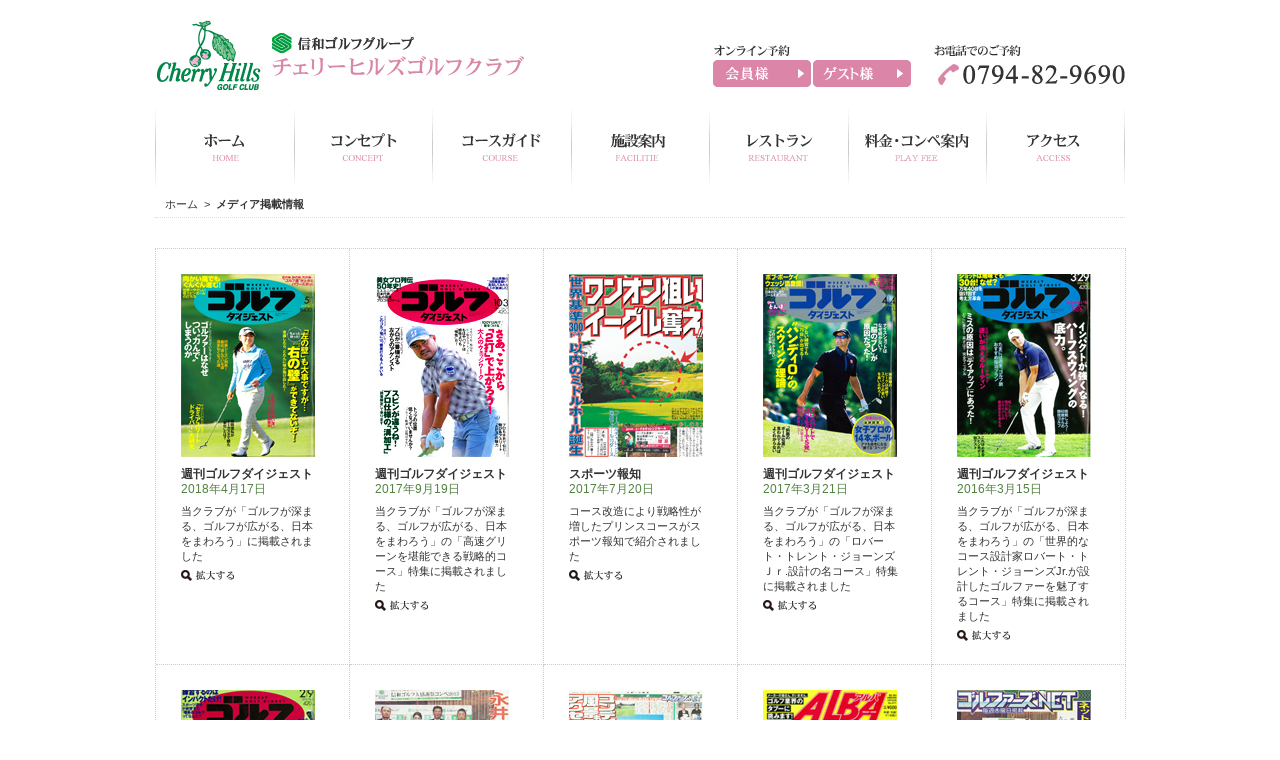

--- FILE ---
content_type: text/html
request_url: https://chgc.jp/media/
body_size: 37669
content:
<!DOCTYPE html>
<html lang="ja">
<head>
<meta charset="UTF-8">
<meta name="viewport" content="width=1024">
<meta name="format-detection" content="telephone=no">
<title>メディア掲載情報 ｜ チェリーヒルズゴルフクラブ</title>
<meta name="description" content="三木エリアで最も四季の花々が咲き競い、緊張感と和みが心地よく融合した人気コース。世界の名設計家ロバート・トレント・ジョーンズJr.によって創りあげられた、人工美と自然美が溶け込んだアメリカンスタンダードタイプ。戦略性と造形美を生かした設計が魅力。">
<meta name="Keywords" content="兵庫,三木,細川,ゴルフ場,ゴルフ倶楽部,ゴルフクラブ,チェリーヒルズゴルフクラブ,兵庫県三木市,ロバート・トレント・ジョーンズJr">
<link rel="stylesheet" href="/lib/cmn_css/import.css" media="all">
<link rel="stylesheet" href="css/uniq.css" media="all">
<link rel="stylesheet" href="/lib/cmn_css/fontsize.css" media="all">
<link rel="stylesheet" href="/lib/cmn_css/print.css" media="print">
<!--[if IE]><link rel="stylesheet" href="/lib/cmn_css/fontsize_ie.css" media="all" /><![endif]-->
<!--[if lt IE 9]><script src="/lib/cmn_js/html5shiv.js"></script><![endif]-->
<script src="/lib/cmn_js/import.js"></script>

<!-- Global site tag (gtag.js) - Google Ads: 664592731 -->
<script async src="https://www.googletagmanager.com/gtag/js?id=AW-664592731"></script>
<script>
  window.dataLayer = window.dataLayer || [];
  function gtag(){dataLayer.push(arguments);}
  gtag('js', new Date());

  gtag('config', 'AW-664592731');
</script>

<script async src="https://s.yimg.jp/images/listing/tool/cv/ytag.js"></script>
<script>
window.yjDataLayer = window.yjDataLayer || [];
function ytag() { yjDataLayer.push(arguments); }
ytag({
  "type":"yss_retargeting",
  "config": {
    "yahoo_ss_retargeting_id": "1001116759",
    "yahoo_sstag_custom_params": {
    }
  }
});
</script>

<script async src="https://s.yimg.jp/images/listing/tool/cv/ytag.js"></script>
<script>
window.yjDataLayer = window.yjDataLayer || [];
function ytag() { yjDataLayer.push(arguments); }
ytag({
  "type":"yjad_retargeting",
  "config":{
    "yahoo_retargeting_id": "1B9SA8UJ2L",
    "yahoo_retargeting_label": ""
    /*,
    "yahoo_retargeting_page_type": "",
    "yahoo_retargeting_items":[
      {item_id: '', category_id: '', price: '', quantity: ''}
    ]*/
  }
});
</script>

<!-- Global site tag (gtag.js) - Google Ads: 750637838 -->
<script async src="https://www.googletagmanager.com/gtag/js?id=AW-750637838"></script>
<script>
  window.dataLayer = window.dataLayer || [];
  function gtag(){dataLayer.push(arguments);}
  gtag('js', new Date());

  gtag('config', 'AW-750637838');
</script>

<script async src="https://s.yimg.jp/images/listing/tool/cv/ytag.js"></script>
<script>
window.yjDataLayer = window.yjDataLayer || [];
function ytag() { yjDataLayer.push(arguments); }
ytag({
  "type":"yss_retargeting",
  "config": {
    "yahoo_ss_retargeting_id": "1001070176",
    "yahoo_sstag_custom_params": {
    }
  }
});
</script>

<script async src="https://s.yimg.jp/images/listing/tool/cv/ytag.js"></script>
<script>
window.yjDataLayer = window.yjDataLayer || [];
function ytag() { yjDataLayer.push(arguments); }
ytag({
  "type":"yjad_retargeting",
  "config":{
    "yahoo_retargeting_id": "G8KEYBCL5A",
    "yahoo_retargeting_label": ""
    /*,
    "yahoo_retargeting_page_type": "",
    "yahoo_retargeting_items":[
      {item_id: '', category_id: '', price: '', quantity: ''}
    ]*/
  }
});
</script>

<!-- Global site tag (gtag.js) - Google Ads: 711633692 -->
<script async src="https://www.googletagmanager.com/gtag/js?id=AW-711633692"></script>
<script>
  window.dataLayer = window.dataLayer || [];
  function gtag(){dataLayer.push(arguments);}
  gtag('js', new Date());

  gtag('config', 'AW-711633692');
</script>

<script async src="https://s.yimg.jp/images/listing/tool/cv/ytag.js"></script>
<script>
window.yjDataLayer = window.yjDataLayer || [];
function ytag() { yjDataLayer.push(arguments); }
ytag({
  "type":"yss_retargeting",
  "config": {
    "yahoo_ss_retargeting_id": "1001092929",
    "yahoo_sstag_custom_params": {
    }
  }
});
</script>

<script async src="https://s.yimg.jp/images/listing/tool/cv/ytag.js"></script>
<script>
window.yjDataLayer = window.yjDataLayer || [];
function ytag() { yjDataLayer.push(arguments); }
ytag({
  "type":"yjad_retargeting",
  "config":{
    "yahoo_retargeting_id": "MIWR3FZFW7",
    "yahoo_retargeting_label": ""
    /*,
    "yahoo_retargeting_page_type": "",
    "yahoo_retargeting_items":[
      {item_id: '', category_id: '', price: '', quantity: ''}
    ]*/
  }
});
</script>

<!-- Global site tag (gtag.js) - Google Ads: 711640689 -->
<script async src="https://www.googletagmanager.com/gtag/js?id=AW-711640689"></script>
<script>
  window.dataLayer = window.dataLayer || [];
  function gtag(){dataLayer.push(arguments);}
  gtag('js', new Date());

  gtag('config', 'AW-711640689');
</script>

<script async src="https://s.yimg.jp/images/listing/tool/cv/ytag.js"></script>
<script>
window.yjDataLayer = window.yjDataLayer || [];
function ytag() { yjDataLayer.push(arguments); }
ytag({
  "type":"yss_retargeting",
  "config": {
    "yahoo_ss_retargeting_id": "1001092928",
    "yahoo_sstag_custom_params": {
    }
  }
});
</script>

<script async src="https://s.yimg.jp/images/listing/tool/cv/ytag.js"></script>
<script>
window.yjDataLayer = window.yjDataLayer || [];
function ytag() { yjDataLayer.push(arguments); }
ytag({
  "type":"yjad_retargeting",
  "config":{
    "yahoo_retargeting_id": "2J8PKFQ5TX",
    "yahoo_retargeting_label": ""
    /*,
    "yahoo_retargeting_page_type": "",
    "yahoo_retargeting_items":[
      {item_id: '', category_id: '', price: '', quantity: ''}
    ]*/
  }
});
</script>


<!-- Global site tag (gtag.js) - Google Ads: 622277644 -->
<script async src="https://www.googletagmanager.com/gtag/js?id=AW-622277644"></script>
<script>
  window.dataLayer = window.dataLayer || [];
  function gtag(){dataLayer.push(arguments);}
  gtag('js', new Date());

  gtag('config', 'AW-622277644');
</script>

<script async src="https://s.yimg.jp/images/listing/tool/cv/ytag.js"></script>
<script>
  window.yjDataLayer = window.yjDataLayer || [];
  function ytag() { yjDataLayer.push(arguments); }
  ytag({
    "type":"yss_retargeting",
    "config": {
    "yahoo_ss_retargeting_id": "1001131639",
    "yahoo_sstag_custom_params": {
    }
  }
});
</script>

<script async src="https://s.yimg.jp/images/listing/tool/cv/ytag.js"></script>
<script>
window.yjDataLayer = window.yjDataLayer || [];
function ytag() { yjDataLayer.push(arguments); }
ytag({
  "type":"yjad_retargeting",
  "config":{
    "yahoo_retargeting_id": "LQ2OW3Z5TC",
    "yahoo_retargeting_label": ""
    /*
    "yahoo_retargeting_page_type": "",
    "yahoo_retargeting_items":[
    {item_id: '', category_id: '', price: '', quantity: ''}
    ]*/
  }
});
</script>


<!-- Global site tag (gtag.js) - Google Ads: 622235334 -->
<script async src="https://www.googletagmanager.com/gtag/js?id=AW-622235334"></script>
<script>
  window.dataLayer = window.dataLayer || [];
  function gtag(){dataLayer.push(arguments);}
  gtag('js', new Date());

  gtag('config', 'AW-622235334');
</script>

<script async src="https://s.yimg.jp/images/listing/tool/cv/ytag.js"></script>
<script>
  window.yjDataLayer = window.yjDataLayer || [];
  function ytag() { yjDataLayer.push(arguments); }
  ytag({
    "type":"yss_retargeting",
    "config": {
    "yahoo_ss_retargeting_id": "1001131636",
    "yahoo_sstag_custom_params": {
    }
  }
});
</script>

<script async src="https://s.yimg.jp/images/listing/tool/cv/ytag.js"></script>
<script>
window.yjDataLayer = window.yjDataLayer || [];
function ytag() { yjDataLayer.push(arguments); }
ytag({
  "type":"yjad_retargeting",
  "config":{
    "yahoo_retargeting_id": "S69W79TNY3",
    "yahoo_retargeting_label": ""
    /*
    "yahoo_retargeting_page_type": "",
    "yahoo_retargeting_items":[
    {item_id: '', category_id: '', price: '', quantity: ''}
    ]*/
  }
});
</script>



</head>
<body>
<header id="header">
<h1 class="logo"><a href="/"><span>チェリーヒルズゴルフクラブ</span></a></h1>
<div class="online">
<p><span>チェリーヒルズゴルフクラブへのオンライン予約はこちらから</span></p>
<ul>
<li class="li01"><a href="https://www3.golfyoyaku.jp/rsv_sys/shinwagolf/user/login?redirect=http://www3.golfyoyaku.jp/rsv_sys/shinwagolf/cherryhills/calendar/index/" target="_blank"><span>チェリーヒルズゴルフクラブのメンバー様はこちらから予約できます</span></a></li>
<li class="li02"><a href="http://www3.golfyoyaku.jp/rsv_sys/shinwagolf/cherryhills/calendar/index/" target="_blank"><span>チェリーヒルズゴルフクラブのメンバー以外のお客様はこちらから予約できます</span></a></li>
</ul>
<br class="clear_noie">
<p><span>チェリーヒルズゴルフクラブへのお電話の予約は0794-82-9690まで</span></p>
</div>
<br class="clear_noie">
</header>
<!--▲▲ /header ▲▲-->

<nav id="gNav">
<ul>
<li class="li01"><a href="/"><span>ホーム</span></a></li>
<li class="li02"><a href="/concept/"><span>チェリーヒルズゴルフクラブのコンセプトについて</span></a></li>
<li class="li03"><a href="/course/"><span>チェリーヒルズゴルフクラブのコースガイド</span></a></li>
<li class="li04"><a href="/facilitie/"><span>施設案内</span></a></li>
<li class="li05"><a href="/restaurant/"><span>レストランのご案内</span></a></li>
<li class="li06"><a href="/price/"><span>料金・コンペ案内</span></a></li>
<li class="li07"><a href="/access/"><span>チェリーヒルズゴルフクラブへのアクセス</span></a></li>
</ul>
<br class="clear_noie">
</nav>
<!--▲▲ /#gNav ▲▲-->

<div id="breadchumbs">
<p><a href="/">ホーム</a>&nbsp;&nbsp;&gt;&nbsp;&nbsp;<strong>メディア掲載情報</strong></p>
</div>
<!--▲▲ #breadchumbs ▲▲-->

<div id="contents">

<section class="mediaArea">
<ul>


<li>
<a href="images/ch20180417/img_gallery_01.jpg" class="fancyBox" rel="ch20180417">
<span class="img"><img src="images/ch20180417/md_01.jpg" width="134" height="183" border="0"></span>
<span class="title">週刊ゴルフダイジェスト</span>
<span class="day">2018年4月17日</span>
<span class="detail">当クラブが「ゴルフが深まる、ゴルフが広がる、日本をまわろう」に掲載されました</span></a>
<a href="images/ch20180417/img_gallery_02.jpg" class="fancyBox" rel="ch20180417"></a>
</li>
<!---->



<li>
<a href="images/ch20170919/img_gallery_01.jpg" class="fancyBox" rel="ch20170919">
<span class="img"><img src="images/ch20170919/md_01.jpg" width="134" height="183" border="0"></span>
<span class="title">週刊ゴルフダイジェスト</span>
<span class="day">2017年9月19日</span>
<span class="detail">当クラブが「ゴルフが深まる、ゴルフが広がる、日本をまわろう」の「高速グリーンを堪能できる戦略的コース」特集に掲載されました</span></a>
<a href="images/ch20170919/img_gallery_02.jpg" class="fancyBox" rel="ch20170919"></a>
</li>
<!---->

<li>
<a href="images/ch20170720/img_gallery_01.jpg" class="fancyBox" rel="ch20170720">
<span class="img"><img src="images/ch20170720/md_01.jpg" width="134" height="183" border="0"></span>
<span class="title">スポーツ報知</span>
<span class="day">2017年7月20日</span>
<span class="detail">コース改造により戦略性が増したプリンスコースがスポーツ報知で紹介されました</span></a>
<a href="images/ch20170720/img_gallery_02.jpg" class="fancyBox" rel="ch20170720"></a>
</li>
<!---->

<li>
<a href="images/ch20170321/img_gallery_01.jpg" class="fancyBox" rel="ch20170321">
<span class="img"><img src="images/ch20170321/md_01.jpg" width="134" height="183" border="0"></span>
<span class="title">週刊ゴルフダイジェスト</span>
<span class="day">2017年3月21日</span>
<span class="detail">当クラブが「ゴルフが深まる、ゴルフが広がる、日本をまわろう」の「ロバート・トレント・ジョーンズＪｒ.設計の名コース」特集に掲載されました</span></a>
<a href="images/ch20170321/img_gallery_02.jpg" class="fancyBox" rel="ch20170321"></a>
</li>
<!---->

<li>
<a href="images/ch20160316/img_gallery_01.jpg" class="fancyBox" rel="ch20160316">
<span class="img"><img src="images/ch20160316/md_01.jpg" width="134" height="183" border="0"></span>
<span class="title">週刊ゴルフダイジェスト</span>
<span class="day">2016年3月15日</span>
<span class="detail">当クラブが「ゴルフが深まる、ゴルフが広がる、日本をまわろう」の「世界的なコース設計家ロバート・トレント・ジョーンズJr.が設計したゴルファーを魅了するコース」特集に掲載されました</span></a>
<a href="images/ch20160316/img_gallery_02.jpg" class="fancyBox" rel="ch20160316"></a>
</li>
<!---->

<li>
<a href="images/ch20160126/img_gallery_01.jpg" class="fancyBox" rel="ch20160126">
<span class="img"><img src="images/ch20160126/md_01.jpg" width="134" height="183" border="0"></span>
<span class="title">週刊ゴルフダイジェスト</span>
<span class="day">2016年1月26日</span>
<span class="detail">チェリーヒルズゴルフクラブが「ゴルフが深まる、ゴルフが広がる、日本をまわろう」のコーナーで「春に訪れたい名コース」として紹介されました</span></a>
<a href="images/ch20160126/img_gallery_02.jpg" class="fancyBox" rel="ch20160126"></a>
</li>
<!---->

<li>
<a href="images/ch20151112/img_gallery_01.jpg" class="fancyBox" rel="ch20151112">
<span class="img"><img src="images/ch20151112/md_01.jpg" width="134" height="183" border="0"></span>
<span class="title">スポーツ報知</span>
<span class="day">2015年11月12日</span>
<span class="detail">11月4日にチェリーヒルズゴルフクラブで行われた「信和ゴルフ大感謝祭コンペ2015」の模様が掲載されました</span></a>
<a href="images/ch20151112/img_gallery_03.jpg" class="fancyBox" rel="ch20151112"></a>
</li>
<!---->

<li>
<a href="images/ch20150723/img_gallery_01.jpg" class="fancyBox" rel="ch20150723">
<span class="img"><img src="images/ch20150723/md_01.jpg" width="134" height="183" border="0"></span>
<span class="title">スポーツ報知</span>
<span class="day">2015年7月23日</span>
<span class="detail">７月１５日に行なわれた「スポーツ報知×信和ゴルフグループ チャレンジトーナメントチェリーヒルズゴルフクラブ予選大会」の模様が掲載されました</span></a>
<a href="images/ch20150723/000img_gallery_02.jpg" class="fancyBox" rel="ch20150723"></a>
</li>
<!---->

<li>
<a href="images/ch20150226/img_gallery_01.jpg" class="fancyBox" rel="ch20150226">
<span class="img"><img src="images/ch20150226/md_01.jpg" width="134" height="183"></span>
<span class="title">ＡＬＢＡ</span>
<span class="day">2015年2月26日</span>
<span class="detail">チェリーヒルズゴルフクラブが「お花見プレーを楽しもう！読者が選んだ東西トップ５」で西日本１位に輝きました</span></a>
<a href="images/ch20150226/img_gallery_02.jpg" class="fancyBox" rel="ch20150226"></a>
<a href="images/ch20150226/img_gallery_03.jpg" class="fancyBox" rel="ch20150226"></a>
</li>
<!---->

<li>
<a href="images/ch20141106/img_gallery_01.jpg" class="fancyBox" rel="ch20141106">
<span class="img"><img src="images/ch20141106/md_01.jpg" width="134" height="183"></span>
<span class="title">スポーツ報知</span>
<span class="day">2014年11月6日</span>
<span class="detail">チェリーヒルズゴルフクラブにて開催した、信和ゴルフグループ至上最大級のコンペ「信和ゴルフ大感謝祭2014」のレポートと競技結果が掲載されました</span></a>
<a href="images/ch20141106/img_gallery_02.jpg" class="fancyBox" rel="ch20141106"></a>
</li>
<!---->

<li>
<a href="images/ch20140507/img_gallery_01.jpg" class="fancyBox" rel="ch20140514">
<span class="img"><img src="images/ch20140507/md_01.jpg" width="134" height="183"></span>
<span class="title">スポーツ報知</span>
<span class="day">2014年5月14日</span>
<span class="detail">チェリーヒルズゴルフクラブにて開催された「スポーツ報知ジュニアゴルフ選手権・兵庫大会」の結果が掲載されました。</span></a>
</li>
<!---->

<li>
<a href="images/ch20131224/img_gallery_02.jpg" class="fancyBox" rel="ch20131224">
<span class="img"><img src="images/ch20131224/md_01.jpg" width="134" height="183"></span>
<span class="title">パーゴルフ</span>
<span class="day">2013年12月24日</span>
<span class="detail">チェリーヒルズゴルフクラブが「全国のゴルファーが選んだ2013年行ってよかったゴルフ場ランキング」で「43位」に選ばれました。</span></a>
<a href="images/ch20131224/img_gallery_01.jpg" class="fancyBox" rel="ch20131224"></a>
</li>
<!---->

<li>
<a href="images/ch20131017/img_gallery_02.jpg" class="fancyBox" rel="ch20131017">
<span class="img"><img src="images/ch20131017/md_01.jpg" width="134" height="183"></span>
<span class="title">スポーツ報知</span>
<span class="day">2013年10月17日</span>
<span class="detail">チェリーヒルズゴルフクラブにてゴルファー大感謝祭2013の開催が決定!バリ島旅行などが当たる超豪華コンペとして紹介されました。</span></a>
<a href="images/ch20131017/img_gallery_01.jpg" class="fancyBox" rel="ch20131017"></a>
</li>
<!---->

<li>
<a href="images/ch20130718/img_gallery_03.jpg" class="fancyBox" rel="ch201307182">
<span class="img"><img src="images/ch20130718/md_02.jpg" width="134" height="183"></span>
<span class="title">スポーツ報知</span>
<span class="day">2013年7月18日</span>
<span class="detail">チャレンジトーナメントが行われたチェリーヒルズゴルフクラブ予選大会の結果が掲載されました。</span></a>
</li>
<!---->

<li>
<a href="images/ch20130718/img_gallery_01.jpg" class="fancyBox" rel="ch20130718">
<span class="img"><img src="images/ch20130718/md_01.jpg" width="134" height="183"></span>
<span class="title">スポーツ報知</span>
<span class="day">2013年7月18日</span>
<span class="detail">チェリーヒルズゴルフクラブがヘラクレスカップを開催!家族で楽しめるゴルフイベントとして紹介されました。</span></a>
<a href="images/ch20130718/img_gallery_02.jpg" class="fancyBox" rel="ch20130718"></a>
</li>
<!---->

<li>
<a href="images/ch20130621/img_gallery_01.jpg" class="fancyBox" rel="ch20130621">
<span class="img"><img src="images/ch20130621/md_01.jpg" width="134" height="183"></span>
<span class="title">スポーツ報知</span>
<span class="day">2013年6月20日</span>
<span class="detail">毎年好評であるチャレンジトーナメントのチェリーヒルズゴルフクラブ予選大会が紹介されました。</span></a>
</li>
<!---->

<li>
<a href="images/charenge20130619/img_gallery_01.jpg" class="fancyBox" rel="charenge20130619">
<span class="img"><img src="images/charenge20130619/md_01.jpg" width="134" height="183"></span>
<span class="title">スポーツ報知</span>
<span class="day">2013年6月19日</span>
<span class="detail">決勝大会優勝者にはバリ島旅行など豪華賞品が目白押しのチャレンジトーナメント2013が開催決定で開催コースが紹介されました。</span></a>
<a href="images/charenge20130619/img_gallery_02.jpg" class="fancyBox" rel="charenge20130619"></a>
</li>
<!---->

<li>
<a href="images/ch20130319/img_gallery_03.jpg" class="fancyBox" rel="ch20130319">
<span class="img"><img src="images/ch20130319/md_01.jpg" width="134" height="183"></span>
<span class="title">パーゴルフ</span>
<span class="day">2012年3月19日</span>
<span class="detail">パーゴルフBIGプレゼントのコーナーに掲載されました。</span>
</a>
<a href="images/ch20130319/img_gallery_02.jpg" class="fancyBox" rel="ch20130319"></a>
</li>
<!---->

<li>
<a href="images/ch20130314/img_gallery_01.jpg" class="fancyBox" rel="ch20130314">
<span class="img"><img src="images/ch20130314/md_01.jpg" width="134" height="184"></span>
<span class="title">スポーツニッポン</span>
<span class="day">2013年3月14日</span>
<span class="detail">得プレー情報に掲載されました。</span></a>
</li>
<!---->

<li>
<a href="images/ch20121128/img_gallery_01.jpg" class="fancyBox" rel="ch20121128">
<span class="img"><img src="images/ch20121128/md_01.jpg" width="134" height="184"></span>
<span class="title">デイリースポーツ</span>
<span class="day">2012年11月28日</span>
<span class="detail">ゴルフ場探訪コーナーに掲載されました。</span></a>
</li>
<!---->

<li>
<a href="images/gallery/121109/img_gallery_01.jpg" class="fancyBox" rel="group20121109">
<span class="img"><img src="images/gallery/121109/md_01.jpg"></span>
<span class="title">スポーツ報知</span>
<span class="day">2012年11月9日</span>
<span class="detail">SPA大感謝際の記事が掲載されました。</span>
</a>
<a href="images/gallery/121109/img_gallery_02.jpg" class="fancyBox" rel="group20121109"></a>
</li>
<!---->


<li>
<a href="images/gallery/120703/img_gallery_01.jpg" class="fancyBox" rel="group20120703">
<span class="img"><img src="images/gallery/120703/md_01.jpg"></span>
<span class="title">パーゴルフ</span>
<span class="day">2012年7月3日</span>
<span class="detail">ゴルフコースコンシェルジュのページに「ミドリサマーオープン」の記事が掲載されました。</span>
</a>
<a href="images/gallery/120703/img_gallery_02.jpg" class="fancyBox" rel="group20120703"></a>
</li>
<!---->

<li>
<a href="images/ch20120627/img_gallery_01.jpg" class="fancyBox" rel="ch20120627">
<span class="img"><img src="images/ch20120627/md_01.jpg" width="134" height="184"></span>
<span class="title">スポーツ報知</span>
<span class="day">2012年6月27日</span>
<span class="detail">CLOSE UP GOLFのコーナーにチャレンジトーナメント参加者募集で掲載されました。</span></a>
</li>
<!---->

<li>
<a href="images/gallery/120612/img_gallery_01.jpg" class="fancyBox" rel="group20120612">
<span class="img"><img src="images/gallery/120612/md_01.jpg"></span>
<span class="title">日刊スポーツ</span>
<span class="day">2012年6月12日</span>
<span class="detail">家電量販店ミドリとのコラボ企画「ミドリサマーオープン」が紹介されました。</span>
</a>
</li>
<!---->

<li>
<a href="images/ch20120518/img_gallery_01.jpg" class="fancyBox" rel="ch20120518">
<span class="img"><img src="images/ch20120518/md_01.jpg" width="134" height="183"></span>
<span class="title">スポーツ報知</span>
<span class="day">2012年5月18日</span>
<span class="detail">CLOSE UP GOLFのコーナーの27ホール完全制覇で掲載されました。</span></a>
</li>
<!---->

<li>
<a href="images/gallery/120330/img_gallery_01.jpg" class="fancyBox" rel="group20120330">
<span class="img"><img src="images/gallery/120330/md_01.jpg"></span>
<span class="title">Regina</span>
<span class="day">2012年3月30日</span>
<span class="detail">2011年12月にチェリーヒルズＧＣ・瑞陵ＧＣで開催された「レジーナクリスマスコンペ」レポート掲載</span>
</a>
<a href="images/gallery/120330/img_gallery_02.jpg" class="fancyBox" rel="group20120330"></a>
<a href="images/gallery/120330/img_gallery_03.jpg" class="fancyBox" rel="group20120330"></a>
<a href="images/gallery/120330/img_gallery_04.jpg" class="fancyBox" rel="group20120330"></a>
<a href="images/gallery/120330/img_gallery_05.jpg" class="fancyBox" rel="group20120330"></a>
</li>
<!---->

<li>
<a href="images/gallery/120200/img_gallery_01.jpg" class="fancyBox" rel="group20120200">
<span class="img"><img src="images/gallery/120200/md_01.jpg"></span>
<span class="title">ALBA</span>
<span class="day">2012年2月号</span>
<span class="detail">「ALBAガールズが行く！　オトク！ゴルフ場体験隊」にて、練習場が充実したゴルフ場として紹介されました。</span>
</a>
</li>
<!---->


<li>
<a href="images/gallery/111117/img_gallery_01.jpg" class="fancyBox" rel="group20111117">
<span class="img"><img src="images/gallery/111117/md_01.jpg"></span>
<span class="title">スポーツニッポン</span>
<span class="day">2011年11月17日</span>
<span class="detail">イチロー選手の父・鈴木宣之氏がプロデュースする「シアトルオープンロングランコンペ」の記事が掲載されました。</span>
</a>
<a href="images/gallery/111117/img_gallery_02.jpg" class="fancyBox" rel="group20111117"></a>
</li>
<!---->


<li>
<a href="images/gallery/110913/img_gallery_01.jpg" class="fancyBox" rel="group20110913">
<span class="img"><img src="images/gallery/110913/md_01.jpg"></span>
<span class="title">パーゴルフ</span>
<span class="day">2011年9月13日</span>
<span class="detail">「ワンコインモーニングが食べられるゴルフ場」</span>
</a>
<a href="images/gallery/110913/img_gallery_02.jpg" class="fancyBox" rel="group20110913"></a>
</li>
<!---->



<li>
<a href="images/gallery/110610/img_gallery_01.jpg" class="fancyBox" rel="group20110610">
<span class="img"><img src="images/gallery/110610/md_01.jpg"></span>
<span class="title">スポーツ報知</span>
<span class="day">2011年6月10日</span>
<span class="detail">スポーツ報知×信和ゴルフグループ　チャレンジトーナメントの記事が掲載されました。</span>
</a>
<a href="images/gallery/110610/img_gallery_02.jpg" class="fancyBox" rel="group20110610"></a>
</li>
<!---->


<li>
<a href="images/gallery/101208/img_gallery_01.jpg" class="fancyBox" rel="group20101208">
<span class="img"><img src="images/gallery/101208/md_01.jpg"></span>
<span class="title">デイリースポーツ</span>
<span class="day">2010年12月8日</span>
<span class="detail">「デイリーゴルフ場探訪」</span>
</a>
</li>
<!---->




<li>
<a href="images/gallery/101116/img_gallery_01.jpg" class="fancyBox" rel="group20101116">
<span class="img"><img src="images/gallery/101116/md_01.jpg"></span>
<span class="title">パーゴルフ</span>
<span class="day">2010年11月16日</span>
<span class="detail">「ゴルフコースコンシェルジュ」</span>
</a>
<a href="images/gallery/101116/img_gallery_02.jpg" class="fancyBox" rel="group20101116"></a>
</li>
<!---->


<li>
<a href="images/gallery/101103/img_gallery_01.jpg" class="fancyBox" rel="group20101103">
<span class="img"><img src="images/gallery/101103/md_01.jpg"></span>
<span class="title">スポーツ報知</span>
<span class="day">2010年11月3日</span>
<span class="detail">「ゴルファーズ .net」丸山大輔プロのレッスンにチェリーヒルズゴルフクラブが使われました。</span>
</a>
</li>
<!---->


<li>
<a href="images/gallery/101028/img_gallery_01.jpg" class="fancyBox" rel="group20101028">
<span class="img"><img src="images/gallery/101028/md_01.jpg"></span>
<span class="title">ALBA</span>
<span class="day">2010年10月28日</span>
<span class="detail">「費用対効果のいいゴルフ場」</span>
</a>
<a href="images/gallery/101028/img_gallery_02.jpg" class="fancyBox" rel="group20101028"></a>
<a href="images/gallery/101028/img_gallery_03.jpg" class="fancyBox" rel="group20101028"></a>
</li>
<!---->


<li>
<a href="images/gallery/101027/img_gallery_01.jpg" class="fancyBox" rel="group20101027">
<span class="img"><img src="images/gallery/101027/md_01.jpg"></span>
<span class="title">スポーツ報知</span>
<span class="day">2010年10月27日</span>
<span class="detail">ゴルファー大感謝祭ＩＮチェリーヒルズ2010の記事が掲載されました。</span>
</a>
</li>
<!---->


<li>
<a href="images/gallery/100706/img_gallery_01.jpg" class="fancyBox" rel="group20100706">
<span class="img"><img src="images/gallery/100706/md_01.jpg"></span>
<span class="title">スポーツ報知</span>
<span class="day">2010年7月6日</span>
<span class="detail">スポーツ報知×信和ゴルフグループ　チャレンジトーナメントの記事が掲載されました。</span>
</a>
</li>
<!---->


<li>
<a href="images/gallery/100621/img_gallery_01.jpg" class="fancyBox" rel="group20100621">
<span class="img"><img src="images/gallery/100621/md_01.jpg"></span>
<span class="title">スポーツ報知</span>
<span class="day">2010年6月21日</span>
<span class="detail">スポーツ報知×信和ゴルフグループ　チャレンジトーナメントの記事が掲載されました。</span>
</a>
<a href="images/gallery/100621/img_gallery_02.jpg" class="fancyBox" rel="group20100621"></a>
</li>
<!---->


<li>
<a href="images/gallery/100616/img_gallery_01.jpg" class="fancyBox" rel="group20100616">
<span class="img"><img src="images/gallery/100616/md_01.jpg"></span>
<span class="title">スポーツ報知</span>
<span class="day">2010年6月16日</span>
<span class="detail">「コース拝見」にてスポーツ報知×信和ゴルフグループ　チャレンジトーナメントの案内が掲載されました。</span>
</a>
</li>
<!---->


<li>
<a href="images/gallery/100428/img_gallery_01.jpg" class="fancyBox" rel="group20100428">
<span class="img"><img src="images/gallery/100428/md_01.jpg"></span>
<span class="title">スポーツ報知</span>
<span class="day">2010年4月28日</span>
<span class="detail">「ゴルファーズ.net」の「コース拝見」コーナー</span>
</a>
</li>
<!---->

<li>
<a href="images/gallery/100216/img_gallery_01.jpg" class="fancyBox" rel="group20100216">
<span class="img"><img src="images/gallery/100216/md_01.jpg"></span>
<span class="title">パーゴルフ</span>
<span class="day">2010年2月16日</span>
<span class="detail">「アメニティーグッズ充実コース」特集</span>
</a>
<a href="images/gallery/100216/img_gallery_02.jpg" class="fancyBox" rel="group20100216"></a>
<a href="images/gallery/100216/img_gallery_03.jpg" class="fancyBox" rel="group20100216"></a>
</li>
<!---->


<li>
<a href="images/gallery/090828/img_gallery_01.jpg" class="fancyBox" rel="group20090828">
<span class="img"><img src="images/gallery/090828/md_01.jpg"></span>
<span class="title">Regina</span>
<span class="day">2009年秋(8月28日発売)</span>
<span class="detail">「Regina Special Reserve」</span>
</a>
<a href="images/gallery/090828/img_gallery_02.jpg" class="fancyBox" rel="group20090828"></a>
</li>
<!---->


<li>
<a href="images/gallery/090713/img_gallery_01.jpg" class="fancyBox" rel="group20090713">
<span class="img"><img src="images/gallery/090713/md_01.jpg"></span>
<span class="title">スポーツ報知</span>
<span class="day">2009年7月13日</span>
<span class="detail">スポーツ報知×信和ゴルフグループ　チャレンジトーナメントの記事が掲載されました。</span>
</a>
</li>
<!---->


<li>
<a href="images/gallery/090706/img_gallery_01.jpg" class="fancyBox" rel="group20090706">
<span class="img"><img src="images/gallery/090706/md_01.jpg"></span>
<span class="title">スポーツ報知</span>
<span class="day">2009年7月6日</span>
<span class="detail">スポーツ報知×信和ゴルフグループ　チャレンジトーナメントの記事が掲載されました。</span>
</a>
<a href="images/gallery/090706/img_gallery_02.jpg" class="fancyBox" rel="group20090706"></a>
</li>
<!---->

<li>
<a href="images/gallery/090615/img_gallery_01.jpg" class="fancyBox" rel="group20090615">
<span class="img"><img src="images/gallery/090615/md_01.jpg"></span>
<span class="title">講談社MOOKセオリー</span>
<span class="day">2009年6月15日</span>
<span class="detail">「部門別ベスト10」特集にて「女子に優しいコースベスト10」にランクイン<strong></strong></span>
</a>
<a href="images/gallery/090615/img_gallery_02.jpg" class="fancyBox" rel="group20090615"></a>
<a href="images/gallery/090615/img_gallery_03.jpg" class="fancyBox" rel="group20090615"></a>
</li>
<!---->


</ul>
<br class="clear_noie">
</section>


</div>
<!--▲▲ /#contents ▲▲-->

<footer>
<div class="ftTop">
<div class="inr">
<p class="ftList">｜　<a href="/other/privacy.html">個人情報保護について</a>　｜　<a href="/other/sitemap.html">サイトマップ</a>　｜　<a href="/other/contact.php">お問い合わせ</a>　｜　<a href="http://www.shinwagolf.co.jp/" target="_blank">信和ゴルフグループ</a>　｜</p>
<p id="pageTop"><a href="#header"><img src="/lib/cmn_img/btn_pagetop.gif" alt="このページのトップへ" width="124" height="18"></a></p>
<br class="clear_noie">
</div>
</div>
<!--/ftTop-->

<div class="ftMdl">
<div class="inr">
<div class="ftMdlRsv">
<h3><span>チェリーヒルズゴルフクラブへのオンライン予約はこちら</span></h3>
<ul>
<li class="li01"><a href="https://www3.golfyoyaku.jp/rsv_sys/shinwagolf/user/login?redirect=http://www3.golfyoyaku.jp/rsv_sys/shinwagolf/cherryhills/calendar/index/" target="_blank"><img src="/lib/cmn_img/btn_footer_rsv_member.gif" alt="チェリーヒルズゴルフクラブのメンバー様はこちらから予約できます" width="193" height="39"></a></li>
<li class="li02"><a href="http://www3.golfyoyaku.jp/rsv_sys/shinwagolf/cherryhills/calendar/index/" target="_blank"><img src="/lib/cmn_img/btn_footer_rsv_guest.gif" alt="チェリーヒルズゴルフクラブのメンバー以外のお客様はこちらから予約できます" width="175" height="39"></a></li>
</ul>
<h3><span>チェリーヒルズゴルフクラブへのお電話での予約はこちら</span></h3>
<p class="li03"><img src="/lib/cmn_img/btn_footer_rsv_tel.gif" alt="チェリーヒルズゴルフクラブへのお電話予約は0794-82-9690まで" width="195" height="39"></p>
<h3><span>チェリーヒルズゴルフクラブへのおひとり様予約はこちら</span></h3>
<p class="li04"><a href="http://www.valuegolf.co.jp/course_reserve/shinwa/chgc/" target="_blank"><img src="/lib/cmn_img/btn_footer_rsv_one.jpg" alt="チェリーヒルズゴルフクラブへのお一人さま予約はこちら" width="312" height="55"></a></p>
</div>
<!--/ftMdlRsv-->

<div class="ftMdlProfile">
<h3><span>チェリーヒルズゴルフクラブ</span></h3>
<p>〒673-0714 兵庫県三木市細川町細川中字道重1200-23 TEL:0794-82-9690 FAX:0794-82-9692 MAIL:cherryhills@shinwagolf.co.jp </p>
</div>
<!--/ftMdlProfile--> 

</div>
</div>
<!--/ftMdl-->

<div class="ftBtm">
<h3><a href="http://www.shinwagolf.co.jp/"><img src="/lib/cmn_img/h_footer_btm_group.gif" alt="信和ゴルフグループのご紹介 -常に真のゴルフ場づくりを目指す信和ゴルフグループ-" width="287" height="67" border="0"></a><span>信和ゴルフグループのご紹介 -常に真のゴルフ場づくりを目指す信和ゴルフグループ-</span></h3>
<ul>
<li><a href="http://www.gvgc.jp/" target="_blank"><img src="/lib/cmn_img/img_footer_group_01.jpg" alt="ゴールデンバレーゴルフ倶楽部" width="113" height="82"></a><span>ゴールデンバレーゴルフ倶楽部</span></li>
<li><a href="http://www.chgc.jp/" target="_blank"><img src="/lib/cmn_img/img_footer_group_02.jpg" alt="チェリーヒルズゴルフクラブ" width="113" height="82"></a><span>チェリーヒルズゴルフクラブ</span></li>
<li><a href="http://www.shigarakicc.jp/sugiyama/" target="_blank"><img src="/lib/cmn_img/img_footer_group_03.jpg" alt="信楽カントリー倶楽部杉山コース" width="113" height="82"></a><span>信楽カントリー倶楽部杉山コース</span></li>
<li><a href="http://www.shigarakicc.jp/tashiro/" target="_blank"><img src="/lib/cmn_img/img_footer_group_04.jpg" alt="信楽カントリー倶楽部田代コース" width="113" height="82"></a><span>信楽カントリー倶楽部田代コース</span></li>
<li><a href="http://www.shigacc.jp/" target="_blank"><img src="/lib/cmn_img/img_footer_group_05.jpg" alt="滋賀カントリー倶楽部" width="113" height="82"></a><span>滋賀カントリー倶楽部</span></li>
<li><a href="http://www.japanccc.jp/" target="_blank"><img src="/lib/cmn_img/img_footer_group_06.jpg" alt="ジャパンクラシックカントリー倶楽部(キング)" width="113" height="82"></a><span>ジャパンクラシックカントリー倶楽部(キング)</span></li>
<li><a href="http://www.japanccc.jp/" target="_blank"><img src="/lib/cmn_img/img_footer_group_07.jpg" alt="ジャパンクラシックカントリー倶楽部(クィーン)" width="113" height="82"></a><span>ジャパンクラシックカントリー倶楽部(クィーン)</span></li>
<li class="last"><a href="http://www.zuiryogc.jp/" target="_blank"><img src="/lib/cmn_img/img_footer_group_08.jpg" alt="瑞陵ゴルフ倶楽部" width="113" height="82"></a><span>瑞陵ゴルフ倶楽部</span></li>
</ul>
<br class="clear_noie">
<p><a href="http://www.shinwagolf.co.jp/" target="_blank"><img src="/lib/cmn_img/btn_footer_group.gif" alt="信和ゴルフグループウェブサイトはこちら" width="263" height="31"></a></p>
</div>
<!--/ftBtm-->

<address>
Copyright &copy; <script type="text/javascript"> ShowNowYear(); </script> Shinwa Golf Group, Shinwa Golf Co., Ltd. All rights reserved
</address>
</footer>
<!--▲▲ /#footer ▲▲-->

</body>
</html>

--- FILE ---
content_type: text/css
request_url: https://chgc.jp/lib/cmn_css/import.css
body_size: 50
content:
@charset "UTF-8";

/* Import Common CSS */

@import url("normalize.css");
@import url("base.css");
@import url("component.css");



--- FILE ---
content_type: text/css
request_url: https://chgc.jp/media/css/uniq.css
body_size: 1153
content:
@charset "UTF-8";

/*----------------------------------------------------
	☆Uniq
----------------------------------------------------*/


#contents section.mediaArea {
	border-left:1px dotted #CCC;
	border-top:1px dotted #CCC;
	width:970px;
}

#contents section.mediaArea ul {
	width:970px;
}

#contents section.mediaArea ul li {
	border-right:1px dotted #CCC;
	border-bottom:1px dotted #CCC;
	float:left;
	line-height:120%;
	padding-top:25px;
	padding-bottom:20px;
	width:193px;
}

#contents section.mediaArea ul li a {
	text-decoration:none;
}

#contents section.mediaArea ul li span.img {
	display:block;
	font-size:0;
	line-height:0;
	margin-left:25px;
	padding-bottom:10px;
	width:140px;
}

#contents section.mediaArea ul li span.title {
	display:block;
	font-size:93%!important;
	font-weight:bold;
	margin-left:25px;
	padding-bottom:0;
	width:140px;
}

#contents section.mediaArea ul li span.day {
	display:block;
	color:#538343;
	font-size:93%!important;
	margin-left:25px;
	padding-bottom:7px;
	width:140px;
}

#contents section.mediaArea ul li span.detail {
	display:block;
	background:url(../images/bg_detail.gif) left bottom no-repeat;
	font-size:85%!important;
	margin-left:25px;
	padding-bottom:20px;
	width:140px;
}



--- FILE ---
content_type: text/css
request_url: https://chgc.jp/lib/cmn_css/base.css
body_size: 9356
content:
@charset "UTF-8";

/*----------------------------------------------------
	☆Reset
----------------------------------------------------*/


/*base color

#d885a9 PINK


*/

body, h1, h2, h3, h4, h5, h6, pre, ul , ol , li, dt, dd, p, img {
	margin:0;
	padding:0;
}

body {
	font-family: "ヒラギノ角ゴ Pro W3","Hiragino Kaku Gothic Pro",Osaka,sans-serif;
	color:#333;
	text-align:center;
	min-width:970px;
}

a {
	color:#333;
	text-decoration:underline;
	cursor:pointer;
	outline:none;
}

a:link {
	color:#333;
	text-decoration:underline;
	outline:none;
}

a:hover {
	color:#333;
	text-decoration:none;
	outline:none;
}

#contents p {
	line-height:150%;
}

ul, ol {
	list-style-type:none;
}

ul li, ol li {
	line-height:150%;
}

a:focus {
  outline: none;
}

::selection { background-color:#d885a9; color: #FFF; /* Safari */ }
::-moz-selection { background-color: #d885a9; color: #FFF; /* Firefox */ }



/*----------------------------------------------------
	☆Crearfix
----------------------------------------------------*/


.clearfix:after {
	content:".";
	height:0;
	clear:both;
	display:block;
	font-size:0.1em;
	line-height:0;
	visibility:hidden;
}

.clearfix {
	display:inline-block;
	min-height:1%;
}

/* Hides from IE-mac \*/
* html .clearfix {height:1%;}
/* End hide from IE-mac */




/*----------------------------------------------------
	☆br clear
----------------------------------------------------*/


br.clear_noie, 
div.clear_noie {
	display:inline !important;
	display:none;
	clear:both;
	line-height:0px;
}
br.clear_all {
	clear:both;
	line-height:0px;
}

@media screen and (-webkit-min-device-pixel-ratio:0) {
br.clear_noie  {
	display:block!important;
	content: " ";
}
}




/*----------------------------------------------------
	☆topcontrol
----------------------------------------------------*/

#topcontrol a {
	background:url(../cmn_js/scrolltop/scrollup.png) left top no-repeat;
	background : url(../cmn_js/scrolltop/scrollup.gif) left top no-repeat\9; /* IE8 and below */
	*background : url(../cmn_js/scrolltop/scrollup.gif) left top no-repeat; /* IE7 and below */
	_background : url(../cmn_js/scrolltop/scrollup.gif) left top no-repeat; /* IE6 */
	display:block;
	height:60px;
	width:60px;
}




/*----------------------------------------------------
	☆Display None
----------------------------------------------------*/

header .logo span{
	display:none;
	visibility:hidden;
}



/*----------------------------------------------------
	☆base contents
----------------------------------------------------*/


/*-- header --*/

header {
	height:82px;
	margin:0 auto 3px;
	padding-top:20px;
	text-align:left;
	width:970px;
	
	overflow:hidden;
}

header .logo {
	float:left;
	height:82px;
	width:370px;
}

header .logo a {
	background:url(../cmn_img/bg_header_logo.gif) left top no-repeat;
	display:block;
	height:72px;
	width:370px;
}

header div.online {
	background:url(../cmn_img/bg_header_online.jpg) left 20px no-repeat;
	float:right;
	height:48px;
	padding-top:20px;
	width:412px;
}

header div.online p span {
	display:none;
	visibility:hidden;
}

header div.online ul {
	padding-top:20px;
}

header div.online ul li {
	float:left;
	margin-right:2px;
}

header div.online ul li a {
	display:block;
}

header div.online ul li.li01 a {
	background:url(../cmn_img/btn_header_login_member.gif) left top no-repeat;
	height:27px;
	width:98px;
}

header div.online ul li.li02 a {
	background:url(../cmn_img/btn_header_login_guest.gif) left top no-repeat;
	height:27px;
	width:98px;
}

header div.online ul li a span {
	display:none;
	visibility:hidden;
}



nav#gNav {
	height:92px;
	margin:0 auto;
	text-align:left;
	overflow:hidden;
	width:970px;	
}

nav#gNav ul {
	height:82px;
	width:970px;
	
	overflow:hidden;	
}

nav#gNav ul li {
	float:left;
	height:82px;
}

nav#gNav ul li a {
	background-image:url(../cmn_img/bg_gnav.gif);
	background-repeat:no-repeat;
	display:block;
	height:82px;
}

nav#gNav ul li a span {
	display:none;
}

nav#gNav ul li.li01 a { background-position:0 0; width:139px;}
nav#gNav ul li.li02 a { background-position:-139px 0; width:138px;}
nav#gNav ul li.li03 a { background-position:-277px 0; width:139px;}
nav#gNav ul li.li04 a { background-position:-416px 0; width:138px;}
nav#gNav ul li.li05 a { background-position:-554px 0; width:139px;}
nav#gNav ul li.li06 a { background-position:-693px 0; width:138px;}
nav#gNav ul li.li07 a { background-position:-831px 0; width:139px;}




/*-- breadchumbs --*/

#breadchumbs {
	border-bottom:1px dotted #DDD;
	padding-bottom:5px;
	margin:0 auto 30px;
	text-align:left;
	width:970px;
}

#breadchumbs p {
	font-size:85%!important;
	line-height:140%;
	margin-left:10px;
	width:950px;
}

#breadchumbs p a {
	color:#333;
	text-decoration:none;
}

#breadchumbs p a:hover {
	color:#333;
	text-decoration:underline;
}

#contents {
	margin:0 auto;
	text-align:left;
	width:970px;	
}

#lMenu {
	float:left;
	padding-bottom:50px;
	width:216px;	
}

#lMenu div.categoryMenu {
	background:url(../cmn_img/bg_categorymenu.jpg) left top repeat-y;
	width:216px;	
}

#lMenu div.categoryMenu div.categoryMenuInr {
	background:url(../cmn_img/bg_categorymenuinr.jpg) left bottom no-repeat;
	padding-bottom:2px;
	width:216px;	
}

#lMenu div.categoryMenu div.categoryMenuInr ul {
	margin-left:4px;
	width:208px;	
}

#lMenu div.categoryMenu div.categoryMenuInr ul li {
	background:url(../cmn_img/bg_dottbdr_01.gif) left bottom no-repeat;
	margin-left:4px;
	width:208px;	
}

#lMenu div.categoryMenu div.categoryMenuInr ul li a {
	display:block;
	padding:15px 0;
	text-decoration:none;
	width:208px;	
}

#lMenu div.categoryMenu div.categoryMenuInr ul li a:hover {
	color:#9F476D;
}

#lMenu div.categoryMenu div.categoryMenuInr ul li a.current {
	color:#9F476D;
	font-weight:bold;
}

#lMenu div.categoryMenu div.categoryMenuInr ul li.last {
	background:none;
}

#lMenu div.categoryMenu div.categoryMenuInr ul li.last a {
	padding-bottom:20px;
}


#lMenu div.categoryMenu div.categoryMenuInr ul li a span {
	background:url(../cmn_img/icon_arrow_categorymenu.gif) left 3px no-repeat;
	display:block;
	line-height:140%;
	margin:0 10px 0 20px;
	padding-left:13px;
}

#main {
	float:right;
	padding-bottom:80px;
	width:720px;	
}

#main .pageName {
	font-size:0;
	line-height:0;
	margin-bottom:35px;
}

#main .pageName img {
	font-size:0;
	line-height:0;
}

#main .pageName span {
	display:none;
	visibility:hidden;
}


footer {
	width:100%;
}

footer div.ftTop {
	width:100%;
}

footer div.ftTop div.inr {
	margin:0 auto 10px;
	text-align:left;
	width:970px;
}

footer div.ftTop div.inr p.ftList {
	color:#d885a9;
	float:left;
	font-size:93%!important;
	line-height:140%;
	width:700px;
}

footer div.ftTop div.inr p.ftList a {
	color:#d885a9;
	text-decoration:none;
}

footer div.ftTop div.inr p.ftList a:hover {
	text-decoration:underline;
}

footer div.ftTop div.inr p#pageTop {
	float:right;
	width:124px;
}


footer div.ftMdl {
	background:#985471;
	margin-bottom:40px;
	padding:24px 0 20px;
	width:100%;
}

footer div.ftMdl div.inr {
	margin:0 auto;
	text-align:left;
	width:970px;
}

footer div.ftMdl div.inr div.ftMdlRsv {
	background:url(../cmn_img/bg_footer_mdl_rsv.gif) left top no-repeat;
	height:103px;
	margin-bottom:10px;
	width:970px;
	
	position:relative;
}

footer div.ftMdl div.inr div.ftMdlRsv h3 {
	font-size:0;
	line-height:0;
}

footer div.ftMdl div.inr div.ftMdlRsv h3 span {
	display:none;
	visibility:hidden;
}

footer div.ftMdl div.inr div.ftMdlRsv ul li,
footer div.ftMdl div.inr div.ftMdlRsv p {
	position:absolute;
	top:45px;
}

footer div.ftMdl div.inr div.ftMdlRsv ul li.li01 { left:15px;}
footer div.ftMdl div.inr div.ftMdlRsv ul li.li02 { left:213px;}
footer div.ftMdl div.inr div.ftMdlRsv p.li03 { left:416px;}
footer div.ftMdl div.inr div.ftMdlRsv p.li04 { left:643px; top:37px;}

footer div.ftMdl div.inr div.ftMdlProfile {
	background:url(../cmn_img/h_footer_mdl_profile.gif) left top no-repeat;
	padding:34px 0 20px;
	width:970px;
}

footer div.ftMdl div.inr div.ftMdlProfile h3 {
	font-size:0;
	line-height:0;
}

footer div.ftMdl div.inr div.ftMdlProfile h3 span {
	display:none;
	visibility:hidden;
}

footer div.ftMdl div.inr div.ftMdlProfile p {
	color:#FFF;
	font-size:85%!important;
	padding-left:87px;
}

footer div.ftBtm {
	margin:0 auto 25px;
	text-align:left;
	width:970px;
}

footer div.ftBtm h3 {
	font-size:0;
	line-height:0;
	margin-bottom:20px;
	text-align:center;
}

footer div.ftBtm h3 span {
	display:none;
	visibility:hidden;
}

footer div.ftBtm ul li {
	float:left;
	font-size:0;
	line-height:0;
	margin-right:9px;
}

footer div.ftBtm ul li.last {
	margin-right:0;
}

footer div.ftBtm ul li span {
	display:none;
	visibility:hidden;
}

footer div.ftBtm p {
	padding-top:30px;
	text-align:center;
}

footer address {
	font-size:10px!important;
	font-style:normal;
	padding-bottom:47px;
	text-align:center;
}


























--- FILE ---
content_type: text/css
request_url: https://chgc.jp/lib/cmn_css/component.css
body_size: 9571
content:
@charset "UTF-8";

/* CSS Document */


/*----------------------------------------------------
	☆indent
----------------------------------------------------*/

.center{text-align:center!important;}
.left{text-align:left!important;}
.right{text-align:right!important;}
.top0{margin-top:0 !important;}
.top5{margin-top:5px !important;}
.top10{margin-top:10px !important;}
.top15{margin-top:15px !important;}
.top20{margin-top:20px !important;}
.btm0{margin-bottom:0 !important;}
.btm5{margin-bottom:5px !important;}
.btm10{margin-bottom:10px !important;}
.btm15{margin-bottom:15px !important;}
.btm20{margin-bottom:20px !important;}
.btm25{margin-bottom:25px !important;}
.btm30{margin-bottom:30px !important;}
.btm35{margin-bottom:35px !important;}
.btm40{margin-bottom:40px !important;}
.btm45{margin-bottom:45px !important;}
.btm50{margin-bottom:50px !important;}
.btm55{margin-bottom:55px !important;}
.btm60{margin-bottom:60px !important;}
.btm65{margin-bottom:65px !important;}
.btm70{margin-bottom:70px !important;}
.btm75{margin-bottom:75px !important;}
.btm80{margin-bottom:80px !important;}
.btm85{margin-bottom:85px !important;}
.btm90{margin-bottom:90px !important;}
.btm95{margin-bottom:90px !important;}
.pT0{padding-top:0!important;}
.pT5{padding-top:5px!important;}
.pT15{padding-top:10px!important;}
.pT15{padding-top:15px!important;}
.pT20{padding-top:20px!important;}
.pB0{padding-bottom:0!important;}
.pB5{padding-bottom:5px!important;}
.pB10{padding-bottom:10px!important;}
.pB15{padding-bottom:15px!important;}
.pB20{padding-bottom:20px!important;}
.lm5{margin-left:5px !important;}
.lm10{margin-left:10px !important;}
.lm15{margin-left:15px !important;}
.lm20{margin-left:20px !important;}
.rm5{margin-right:5px !important;}
.rm10{margin-right:10px !important;}
.rm15{margin-right:15px !important;}
.rm20{margin-right:20px !important;}

.vAT { vertical-align:top!important;}
.vAM { vertical-align:middle!important;}
.vAB { vertical-align:bottom!important;}

.red { color:#F00;}
.redBold { color:#F00; font-weight:bold;}
.pink{ color:#d682a6;}
.blue{ color:#3E7EAA;}
.green{ color:#359669;}
.yellow{ color:#BC9838;}
.bold {font-weight: bold;}
.normal {font-weight: normal;}

p.indentfront{
    padding-left:10px;
}


/*----------------------------------------------------
	☆Width
----------------------------------------------------*/

.w5 {width:5%!important;}
.w10 {width:10%!important;}
.w15 {width:15%!important;}
.w18 {width:18%!important;}
.w20 {width:20%!important;}
.w25 {width:25%!important;}
.w30 {width:30%!important;}
.w35 {width:35%!important;}
.w40 {width:40%!important;}
.w45 {width:45%!important;}
.w50 {width:50%!important;}
.w55 {width:55%!important;}
.w60 {width:60%!important;}
.w65 {width:65%!important;}
.w70 {width:70%!important;}
.w75 {width:75%!important;}
.w80 {width:80%!important;}
.w85 {width:85%!important;}
.w90 {width:90%!important;}
.w95 {width:95%!important;}



/*----------------------------------------------------
	☆basecompo
----------------------------------------------------*/

#contents section {
	clear:both;
	margin-bottom:40px;
	width:720px;	
}

#contents section870 {
	clear:both;
	margin-bottom:40px;
	width:870px;	
}

.aural span,
span.aural {
	display:none;
	visibility:hidden;
}

img.icon {
	margin-right:5px;
	vertical-align:middle;
}

#contents p.pageTop {
	color:#333;
	font-size: 10px !important;
	text-align:right;
}

#contents p.pageTop a {
	color:#333;
	text-decoration:underline;
}

#contents p.pageTop a:hover {
	text-decoration:none;
}

#contents p.pageTop img {
	margin-right:5px;
	vertical-align:middle;
}



/*----------------------------------------------------
	☆List
----------------------------------------------------*/


#contents .indList,
#contents .indListS {
	margin-bottom:15px;
}

#contents .indList li,
#contents .indListS li {
	line-height:140%;
	text-indent:-1em;
	padding-left:1em;
	margin-bottom:5px;
}

#contents .indListS li {
	font-size: 85% !important;
	line-height:130%;
}


#contents .numList,
#contents .numListS {
	margin-bottom:15px;
	padding-left:1.6em;
}

#contents .numList li,
#contents .numListS li {
	line-height:150%;
	list-style: decimal outside none;
	margin-bottom: 5px;
}

#contents .numListS li {
	font-size: 85% !important;
	line-height: 130%;
}

:first-child + html #contents .numList {
    padding-left: 2em;
}
:first-child + html #contents .numListS {
    padding-left: 2em;
}

#contents ul.arrowList01 {
	margin-bottom:15px;
}

#contents ul.arrowList01 li {
	line-height:150%;
	margin-bottom:5px;
	text-indent:-20px;
	padding-left:20px;
}

#contents ul.arrowList01 li a,
#contents ul.arrowList01 li span {
	background:url(../cmn_img/icon_arrow_pink_02.gif) 7px 2px no-repeat;
	color:#333;
	padding-left:20px;
	text-decoration:underline;
}

#contents ul.arrowList01 li span {
	text-decoration:none;
}

#contents ul.arrowList01 li a:hover {
	text-decoration:none;
}

#contents ul.arrowList01S {
	margin-bottom:15px;
}

#contents ul.arrowList01S li {
	font-size: 85% !important;
	line-height: 150%;
	margin-bottom:5px;
	text-indent:-20px;
	padding-left:20px;
}

#contents ul.arrowList01S li a,
#contents ul.arrowList01S li span {
	background:url(../cmn_img/icon_arrow_pink_02.gif) 7px 2px no-repeat;
	color:#333;
	padding-left:20px;
	text-decoration:underline;
}

#contents ul.arrowList01S li span {
	text-decoration:none;
}

#contents ul.arrowList01S li a:hover {
	text-decoration:none;
}

#contents ul.iconList {
	margin-bottom:15px;
}

#contents ul.iconList li {
	line-height:150%;
	margin-bottom:5px;
	text-indent:-1em;
	padding-left:1em;
}

#contents ul.iconList li a {
	color:#333;
	text-decoration:underline;
}

#contents ul.iconList li a:hover {
	text-decoration:none;
}

#contents ul.iconList li img {
	margin-left:5px;
	vertical-align:middle;
}


#contents ul.iconListS {
	margin-bottom:15px;
}

#contents ul.iconListS li {
	font-size: 85% !important;
	line-height:150%;
	margin-bottom:5px;
	text-indent:-1em;
	padding-left:1em;
}

#contents ul.iconListS li a {
	color:#333;
	text-decoration:underline;
}

#contents ul.iconListS li a:hover {
	text-decoration:none;
}

#contents ul.iconListS li img {
	margin-left:5px;
	vertical-align:middle;
}




/*----------------------------------------------------
	☆head
----------------------------------------------------*/


.head01 {
	background-color:#A2486E;
	color:#FFF;
	line-height:140%;
	margin-bottom:20px;
	padding:10px 10px 8px;
	font-size:14px;
}



.head02{
	background-color:#DA86AA;
	color:#FFF;
	line-height:140%;
	margin-bottom:20px;
	padding:10px 10px 8px;
	font-size:14px;
}


.head03 {
	background-color:#000000;
	color:#FFF;
	line-height:140%;
	margin-bottom:20px;
	padding:10px 10px 8px;
}


.head04 {
	background-color:#9d4768;
	color:#FFF;
	line-height:140%;
	margin-bottom:20px;
	padding:10px 10px 8px;
}


/*----------------------------------------------------
	☆Table
----------------------------------------------------*/

#contents div.bscTbl00 table {
	border-left:1px solid #CCC;
	border-top:1px solid #CCC;
}

#contents div.bscTbl00 th,
#contents div.bscTbl00 td {
	border-right:1px solid #CCC;
	border-bottom:1px solid #CCC;
}

#contents div.bscTbl01 {
	width:100%;
}

#contents div.bscTbl01 table {
	border-collapse:collapse;
	border-left:1px solid #CCC;
	border-top:1px solid #CCC;
	width:100%;
}

#contents div.bscTbl01 table th,
#contents div.bscTbl01 table td {
	border-right:1px solid #CCC;
	border-bottom:1px solid #CCC;
	line-height:170%;
	padding:13px 20px 11px;
}

#contents div.bscTbl01 table th {
	background:url(../cmn_img/bg_texture_gray.gif) left top repeat;
	font-weight:normal;
}

#contents div.bscTbl01 table tr.headTh th,
#contents div.bscTbl01 table th.headTh {
	background:#F9E4ED;
	color:#A2486E;
	text-align:center;
}





#contents div.bscTbl02 {
	width:100%;
}

#contents div.bscTbl02 table {
	border-collapse:collapse;
	border-left:1px solid #CCC;
	border-top:1px solid #CCC;
	width:100%;
}

#contents div.bscTbl02 table th,
#contents div.bscTbl02 table td {
	border-right:1px solid #CCC;
	border-bottom:1px solid #CCC;
	line-height:170%;
	padding:13px 20px 11px;
}

#contents div.bscTbl02 table th {
	background:#F9E4ED;
	color:#A2486E;
	font-weight:normal;
}





#contents div.bscTbl03 {
	width:100%;
}

#contents div.bscTbl03 table {
	border-collapse:collapse;
	border-top:1px solid #CCC;
	width:100%;
}

#contents div.bscTbl03 table th,
#contents div.bscTbl03 table td {
	border-bottom:1px solid #CCC;
	line-height:150%;
	padding:8px 15px 6px;
}

#contents div.bscTbl03 table th {
	background:#F9E4ED;
	font-weight:normal;
}

#contents div.bscTbl03 table tr.headTh th,
#contents div.bscTbl03 table th.headTh {
	background:#F9E4ED;
	color:000000;
	text-align:center;
}

#contents div.bscTbl03 table tr.headTh th,
#contents div.bscTbl03 table th.headTh2 {
	background:#9D4768;
	color:#A2486E;
	text-align:center;
}



/*----------------------------------------------------
	☆Float
----------------------------------------------------*/



#contents .bscFlt01 {
	width:720px;	
}

#contents .bscFlt01 div.halfBox {
	float:left;
	margin-right:30px;
	width:345px;	
}













--- FILE ---
content_type: application/javascript
request_url: https://chgc.jp/lib/cmn_js/jquery.parts.js
body_size: 4407
content:

// jquery-opacity-rollover.js =========================================================================

(function($) {
	$(function() {
	
		$('a img.roBtn').opOver(1.0,0.7);
		$('a img.roImg').opOver(1.0,0.7);
		$('input.roBtn').opOver(1.0,0.7);
		
		$('header a').opOver(1.0,0.7);
		$('#gNav ul li a').opOver(1.0,0.7);
		$('#contents #controls a.prev img').opOver(0.7,1);
		$('#contents #controls a.next img').opOver(0.7,1);
		$('#contents div.listIndex a').opOver(1.0,0.85);
		$('#contents div.topGallery a img').opOver(1.0,0.7);
		$('#contents .seasonality a.prev').opOver(1.0,0.7);
		$('#contents .seasonality a.next').opOver(1.0,0.7);
		$('#contents .seasonality ul.pickUpList li a img').opOver(1.0,0.7);
		$('footer a img').opOver(1.0,0.7);
		
		
		$('#contents div.courseGalleryWrap a.prev').opOver(1.0,0.6);
		$('#contents div.courseGalleryWrap a.next').opOver(1.0,0.6);
		
		$('#contents .mediaArea ul li a').opOver(1.0,0.7);
		
		
		$('#topcontrol a').opOver(0.6,1);
		
			
	
	});
})(jQuery);







// copyright Year =========================================================================

function ShowNowYear() {
   var now = new Date();
   var year = now.getFullYear();
   document.write(year);
}




// LinkArea as DivArea =========================================================================

//$(function(){
//    $(".indexLinks").click(function(){
//       window.open($(this).find("a").attr("href"), '_self');
//        return false;
//   });
//});





// http is _blank =========================================================================

$(function(){
     $("a[href^='http://']").attr("target","_blank");
});





// _blank link class blank =========================================================================

$(document).ready(function(){
　　$(".blank").click(function(){
　　　　window.open(this.href,'_blank');
　　　　　　return false;
　　　　});
});





// addClass =========================================================================


 $(document).ready(function(){
 $("table tr:nth-child(even)").addClass("even");
});   

$(function(){
     $("li:even").addClass("even");
});





// fancyBox =========================================================================

$(function() {  
		$('div.fancyBox a').fancybox();
});

$(function() {  
		$('a.fancyBox').fancybox();
});

$(function() {  
			$(".modalSwitch").fancybox({
		'overlayShow' : true,
		'hideOnOverlayClick' : true,
		centerOnScroll : true
});
});

$(function(){
$(".modalSwitchForm").fancybox({
	width:700,
	height:725,
	centerOnScroll : true,
	autoScale: false,
	autoSize: false,
	type:"iframe"
	});
});






// last child =========================================================================

$(function() {
	$(".breadChumbs ul").each(function() {
	$("li:last-child").addClass('last');
	});
});

$(function() {
	$(".categoryMenu ul").each(function() {
	$("li:last-child").addClass('last');
	});
});
	
	
	
	
	
	// halfArea culum2 margin-right off =========================================================================

	
$(function(){
	$('.cBHalfBox:nth-child(2n)').each(function(){
		$(this).css({float: 'right'});
	})
});


$(function(){
	$('.halfBox:nth-child(2n)').each(function(){
		$(this).css({marginRight: '0'});
	})
});

$(function(){
	$('.listIndex ul li:nth-child(2n)').each(function(){
		$(this).css({marginRight: '0'});
	})
});


	
	


// For Resize autoHeight and marginOff =========================================================================

jQuery(function($){
	var e = document.createElement("div");
	var s = document.createTextNode("S");
	e.appendChild(s);
	e.style.visibility="hidden"
	e.style.position="absolute"
	e.style.top="0";
	document.body.appendChild(e);
	var defHeight = e.offsetHeight;
	checkBoxSize = function(){
		if(defHeight != e.offsetHeight){
		$('div.halfBox').autoHeight({column:2, clear:1,reset:'reset'});
		$('.listIndex ul li').autoHeight({column:2, clear:1,reset:'reset'});
		$('.mediaArea ul li').autoHeight({column:5, clear:1,reset:'reset'});
	
	
		
	$('.halfBox:nth-child(2n)').each(function(){
		$(this).css({marginRight: '0'});
	})
	
	$('.listIndex ul li:nth-child(2n)').each(function(){
		$(this).css({marginRight: '0'});
	})
	
	
	
		
			defHeight= e.offsetHeight;
		}
	}
	
	$('div.halfBox').autoHeight({column:2, clear:1});
	$('.listIndex ul li').autoHeight({column:2, clear:1});
	$('.mediaArea ul li').autoHeight({column:5, clear:1});
	
	
	setInterval(checkBoxSize,1000)
});





